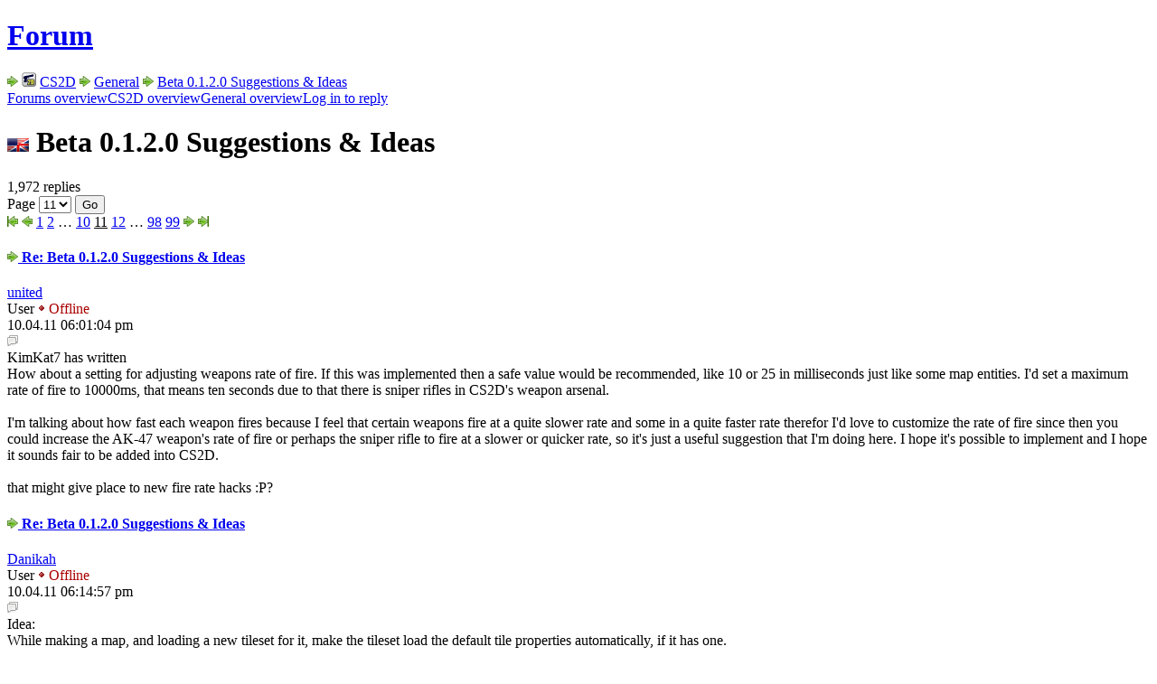

--- FILE ---
content_type: text/html; charset=UTF-8
request_url: https://www.unrealsoftware.de/forum_posts.php?post=234391&goto=236719
body_size: 6537
content:
<!doctype html>
<html lang="en">
<head>
	<meta charset="utf-8">
	<meta name="viewport" content="width=device-width, initial-scale=1">
	<meta name="description" lang="en" content="Unreal Software - game dev and stuff">
	<meta name="author" content="Peter Schauss">
	<meta name="keywords" content="Unreal Software, Peter Schauss, Stranded, CS2D, Carnage Contest, Survival, Independent, Game, Development"><link href="/fontawesome/css/fontawesome.min.css" rel="stylesheet">
	<link href="/fontawesome/css/brands.min.css" rel="stylesheet">
	<link href="/fontawesome/css/solid.min.css" rel="stylesheet">
	<link href="/css/highlight-vs2015.min.css" rel="stylesheet">
	
	<link href="/favicon.ico" rel="icon">
	<link href="/css/style.css?v=15" rel="stylesheet"><script src="/js/script.js?v=11"></script>
	<script src="/js/highlight.min.js"></script>
	<title>Unreal Software - Thread: Beta 0.1.2.0 Suggestions &amp; Ideas</title>
</head>

<body>
<main><h1 class="inline"><a href="forum.php">Forum</a></h1> <img class="himg" src="img/i_next.png" alt="&gt;"> <img class="himg" src="img/icons/cs2d.png" alt="&gt;"> <a href="forum_subs.php?forum=105">CS2D</a> <img class="himg" src="img/i_next.png" alt="&gt;"> <a href="forum_threads.php?forum=105&amp;sub=0">General</a> <img class="himg" src="img/i_next.png" alt="&gt;"> <a href="forum_posts.php?post=234391">Beta 0.1.2.0 Suggestions &amp; Ideas</a><div class="alt"><a class="l-p" href="forum.php">Forums overview</a><a class="l-p" href="forum_subs.php?forum=105">CS2D overview</a><a class="l-p" href="forum_threads.php?forum=105&amp;sub=0">General overview</a><a class="l-write" href="login.php?fwd=forum_answer.php%3Fpost%3D234391">Log in to reply</a></div><div class="alt cols-small"><div><h1><img class="vm" src="img/en1.gif" alt="English"> Beta 0.1.2.0 Suggestions &amp; Ideas</h1><span class="detail">1,972 replies</span></div><div class="right col-min"><form class="ma-no" action="forum_posts.php?post=234391" method="post">Page  <select class="select-il" name="start" onchange="this.form.submit()"><option value="0">1</option><option value="20">2</option><option value="40">3</option><option value="60">4</option><option value="80">5</option><option value="100">6</option><option value="120">7</option><option value="140">8</option><option value="160">9</option><option value="180">10</option><option value="200" selected="selected" >11</option><option value="220">12</option><option value="240">13</option><option value="260">14</option><option value="280">15</option><option value="300">16</option><option value="320">17</option><option value="340">18</option><option value="360">19</option><option value="380">20</option><option value="400">21</option><option value="420">22</option><option value="440">23</option><option value="460">24</option><option value="480">25</option><option value="500">26</option><option value="520">27</option><option value="540">28</option><option value="560">29</option><option value="580">30</option><option value="600">31</option><option value="620">32</option><option value="640">33</option><option value="660">34</option><option value="680">35</option><option value="700">36</option><option value="720">37</option><option value="740">38</option><option value="760">39</option><option value="780">40</option><option value="800">41</option><option value="820">42</option><option value="840">43</option><option value="860">44</option><option value="880">45</option><option value="900">46</option><option value="920">47</option><option value="940">48</option><option value="960">49</option><option value="980">50</option><option value="1000">51</option><option value="1020">52</option><option value="1040">53</option><option value="1060">54</option><option value="1080">55</option><option value="1100">56</option><option value="1120">57</option><option value="1140">58</option><option value="1160">59</option><option value="1180">60</option><option value="1200">61</option><option value="1220">62</option><option value="1240">63</option><option value="1260">64</option><option value="1280">65</option><option value="1300">66</option><option value="1320">67</option><option value="1340">68</option><option value="1360">69</option><option value="1380">70</option><option value="1400">71</option><option value="1420">72</option><option value="1440">73</option><option value="1460">74</option><option value="1480">75</option><option value="1500">76</option><option value="1520">77</option><option value="1540">78</option><option value="1560">79</option><option value="1580">80</option><option value="1600">81</option><option value="1620">82</option><option value="1640">83</option><option value="1660">84</option><option value="1680">85</option><option value="1700">86</option><option value="1720">87</option><option value="1740">88</option><option value="1760">89</option><option value="1780">90</option><option value="1800">91</option><option value="1820">92</option><option value="1840">93</option><option value="1860">94</option><option value="1880">95</option><option value="1900">96</option><option value="1920">97</option><option value="1940">98</option><option value="1960">99</option></select> <input class="inline-btn js-hide" value="Go" type="submit"></input></form><div class="pages"><a class="il" href="forum_posts.php?post=234391&amp;start=0"><img src="img/i_first.png" alt="To the start"></a> <a class="il" href="forum_posts.php?post=234391&amp;start=180"><img src="img/i_prev.png" alt="Previous"></a> <a class="il" href="forum_posts.php?post=234391&amp;start=0">1</a> <a class="il" href="forum_posts.php?post=234391&amp;start=20">2</a> … <a class="il" href="forum_posts.php?post=234391&amp;start=180">10</a> <u>11</u> <a class="il" href="forum_posts.php?post=234391&amp;start=220">12</a> … <a class="il" href="forum_posts.php?post=234391&amp;start=1940">98</a> <a class="il" href="forum_posts.php?post=234391&amp;start=1960">99</a> <a href="forum_posts.php?post=234391&amp;start=220"><img src="img/i_next.png" alt="Next"></a> <a href="forum_posts.php?post=234391&amp;start=1960"><img src="img/i_last.png" alt="To the start"></a></div></div></div><div class="f-posts"><article><header class="cols-small" id="post236568"><div class="f-ava"><a class="js-tt" href="profile.php?userid=16024">
					<div style="background:url(u_ava/u16024_4ef39685.png)"></div>
				</a></div><div><h4><a class="il" href="forum_posts.php?post=234391&amp;start=200#post236568"><img class="vm img-grayout" src="img/i_next.png" alt="old"> Re: Beta 0.1.2.0 Suggestions &amp; Ideas</a></h4><a class="il js-tt" href="profile.php?userid=16024">united</a> <br><span class="smaller"><span class="m-user">User</span> <span style="color:#a00;"><img class="vm" src="img/dotred.gif" alt="Off"> Offline</span> </span></div><div class="right col-min">
				<time>10.04.11 06:01:04 pm</time><br><div class="btnbar"><a title="Quote" href="forum_answer.php?post=234391&amp;quote=236568"><img src="img/i_forum.png" alt="Quote"></a></div>
			</div>
		</header><section> <div class="quote-head"><i class="fa-solid fa-quote-left"></i> KimKat7 has written<div class="quote">How about a setting for adjusting weapons rate of fire. If this was implemented then a safe value would be recommended, like 10 or 25 in milliseconds just like some map entities. I'd set a maximum rate of fire to 10000ms, that means ten seconds due to that there is sniper rifles in CS2D's weapon arsenal.<br>
<br>
I'm talking about how fast each weapon fires because I feel that certain weapons fire at a quite slower rate and some in a quite faster rate therefor I'd love to customize the rate of fire since then you could increase the AK-47 weapon's rate of fire or perhaps the sniper rifle to fire at a slower or quicker rate, so it's just a useful suggestion that I'm doing here. I hope it's possible to implement and I hope it sounds fair to be added into CS2D.</div></div><br>
that might give place to new fire rate hacks :P? </section></article><article><header class="cols-small" id="post236573"><div class="f-ava"><a class="js-tt" href="profile.php?userid=19722">
					<div style="background:url(u_ava/u19722_4ce8f196.png)"></div>
				</a></div><div><h4><a class="il" href="forum_posts.php?post=234391&amp;start=200#post236573"><img class="vm img-grayout" src="img/i_next.png" alt="old"> Re: Beta 0.1.2.0 Suggestions &amp; Ideas</a></h4><a class="il js-tt" href="profile.php?userid=19722">Danikah</a> <br><span class="smaller"><span class="m-user">User</span> <span style="color:#a00;"><img class="vm" src="img/dotred.gif" alt="Off"> Offline</span> </span></div><div class="right col-min">
				<time>10.04.11 06:14:57 pm</time><br><div class="btnbar"><a title="Quote" href="forum_answer.php?post=234391&amp;quote=236573"><img src="img/i_forum.png" alt="Quote"></a></div>
			</div>
		</header><section> Idea:<br>
While making a map, and loading a new tileset for it, make the tileset load the default tile properties automatically, if it has one.<br>
<br>
Question:<br>
What is this Lag Compensation everybody is talking about? </section></article><article><header class="cols-small" id="post236607"><div class="f-ava"><a class="js-tt" href="profile.php?userid=11753">
					<div style="background:url(img/noavatar.jpg)"></div>
				</a></div><div><h4><a class="il" href="forum_posts.php?post=234391&amp;start=200#post236607"><img class="vm img-grayout" src="img/i_next.png" alt="old"> Re: Beta 0.1.2.0 Suggestions &amp; Ideas</a></h4><a class="il js-tt" href="profile.php?userid=11753">PhasePro</a> <br><span class="smaller"><span class="m-user">User</span> <span style="color:#a00;"><img class="vm" src="img/dotred.gif" alt="Off"> Offline</span> </span></div><div class="right col-min">
				<time>11.04.11 01:03:01 am</time><br><div class="btnbar"><a title="Quote" href="forum_answer.php?post=234391&amp;quote=236607"><img src="img/i_forum.png" alt="Quote"></a></div>
			</div>
		</header><section> I'd like to find a way so I can play cs2d on a very low quality. Because I fps lag A LOT. My Pc's bad but I'd still like to play well enough so I can do good! <br>
<br>
For Example:<br>
In Flash games and other games, you have options like<br>
<img class="vm" src="img/dot.gif" alt="&bull;">Minimum Settings<br>
<img class="vm" src="img/dot.gif" alt="&bull;">Low Settings<br>
<img class="vm" src="img/dot.gif" alt="&bull;">Medium Settings<br>
<img class="vm" src="img/dot.gif" alt="&bull;">High Settings<br>
<br>
Something like that. I have all my shadows down and stuff but it doesn't help all that much. So just more bad pc options would be nice(; </section></article><article><header class="cols-small" id="post236609"><div class="f-ava"><a class="js-tt" href="profile.php?userid=13154">
					<div style="background:url(img/noavatar.jpg)"></div>
				</a></div><div><h4><a class="il" href="forum_posts.php?post=234391&amp;start=200#post236609"><img class="vm img-grayout" src="img/i_next.png" alt="old"> bots</a></h4><a class="il js-tt" href="profile.php?userid=13154">nihaal22</a> <br><span class="smaller"><span class="m-user">User</span> <span style="color:#a00;"><img class="vm" src="img/dotred.gif" alt="Off"> Offline</span> </span></div><div class="right col-min">
				<time>11.04.11 02:57:13 am</time><br><div class="btnbar"><a title="Quote" href="forum_answer.php?post=234391&amp;quote=236609"><img src="img/i_forum.png" alt="Quote"></a></div>
			</div>
		</header><section> make bots build duilding <img src="img/smiles/rolleyes.gif" alt=""> </section></article><article><header class="cols-small" id="post236621"><div class="f-ava"><a class="js-tt" href="profile.php?userid=3394">
					<div style="background:url(u_ava/u3394_507bf7fb.png)"></div>
				</a></div><div><h4><a class="il" href="forum_posts.php?post=234391&amp;start=200#post236621"><img class="vm img-grayout" src="img/i_next.png" alt="old"> Re: Beta 0.1.2.0 Suggestions &amp; Ideas</a></h4><a class="il js-tt" href="profile.php?userid=3394">ImBack</a> <br><span class="smaller"><span class="m-user">User</span> <span style="color:#a00;"><img class="vm" src="img/dotred.gif" alt="Off"> Offline</span> </span></div><div class="right col-min">
				<time>11.04.11 08:17:25 am</time><br><div class="btnbar"><a title="Quote" href="forum_answer.php?post=234391&amp;quote=236621"><img src="img/i_forum.png" alt="Quote"></a></div>
			</div>
		</header><section> <div class="quote-head"><i class="fa-solid fa-quote-left"></i> united has written<div class="quote"><div class="quote-head"><i class="fa-solid fa-quote-left"></i> KimKat7 has written<div class="quote">How about a setting for adjusting weapons rate of fire. If this was implemented then a safe value would be recommended, like 10 or 25 in milliseconds just like some map entities. I'd set a maximum rate of fire to 10000ms, that means ten seconds due to that there is sniper rifles in CS2D's weapon arsenal.<br>
<br>
I'm talking about how fast each weapon fires because I feel that certain weapons fire at a quite slower rate and some in a quite faster rate therefor I'd love to customize the rate of fire since then you could increase the AK-47 weapon's rate of fire or perhaps the sniper rifle to fire at a slower or quicker rate, so it's just a useful suggestion that I'm doing here. I hope it's possible to implement and I hope it sounds fair to be added into CS2D.</div></div><br>
that might give place to new fire rate hacks :P?</div></div><br>
rcon quickscope abuse also   <img src="img/smiles/wink.gif" alt="">  </section></article><article><header class="cols-small" id="post236635"><div class="f-ava"><a class="js-tt" href="profile.php?userid=21431">
					<div style="background:url(u_ava/u21431_57dac4ab.png)"></div>
				</a></div><div><h4><a class="il" href="forum_posts.php?post=234391&amp;start=200#post236635"><img class="vm img-grayout" src="img/i_next.png" alt="old"> Re: Beta 0.1.2.0 Suggestions &amp; Ideas</a></h4><a class="il js-tt" href="profile.php?userid=21431">Yates</a> <br><span class="smaller"><span class="m-rev">Reviewer</span> <span style="color:#a00;"><img class="vm" src="img/dotred.gif" alt="Off"> Offline</span> </span></div><div class="right col-min">
				<time>11.04.11 12:57:50 pm</time><br><div class="btnbar"><a title="Quote" href="forum_answer.php?post=234391&amp;quote=236635"><img src="img/i_forum.png" alt="Quote"></a></div>
			</div>
		</header><section> Maybe DC you could put this in.<br>
A trigger_Stop? It stops things that have been triggered.<br>
Like a wall is coming and you want to stop it, if not triggered it won't stop. </section></article><article><header class="cols-small" id="post236639"><div class="f-ava"><a class="js-tt" href="profile.php?userid=19915">
					<div style="background:url(img/noavatar.jpg)"></div>
				</a></div><div><h4><a class="il" href="forum_posts.php?post=234391&amp;start=200#post236639"><img class="vm img-grayout" src="img/i_next.png" alt="old"> Cool</a></h4><a class="il js-tt" href="profile.php?userid=19915">Fossil</a> <br><span class="smaller"><span class="m-user">User</span> <span style="color:#a00;"><img class="vm" src="img/dotred.gif" alt="Off"> Offline</span> </span></div><div class="right col-min">
				<time>11.04.11 01:08:49 pm</time><br><div class="btnbar"><a title="Quote" href="forum_answer.php?post=234391&amp;quote=236639"><img src="img/i_forum.png" alt="Quote"></a></div>
			</div>
		</header><section> <div class="quote-head"><i class="fa-solid fa-quote-left"></i> Yates has written<div class="quote">Maybe DC you could put this in.<br>
A trigger_Stop? It stops things that have been triggered.<br>
Like a wall is coming and you want to stop it, if not triggered it won't stop.</div></div><br>
<br>
That would be good for a deathrun </section></article><article><header class="cols-small" id="post236684"><div class="f-ava"><a class="js-tt" href="profile.php?userid=54486">
					<div style="background:url(img/noavatar.jpg)"></div>
				</a></div><div><h4><a class="il" href="forum_posts.php?post=234391&amp;start=200#post236684"><img class="vm img-grayout" src="img/i_next.png" alt="old"> Re: Beta 0.1.2.0 Suggestions &amp; Ideas</a></h4><a class="il js-tt" href="profile.php?userid=54486">Triver</a> <br><span class="smaller"><span class="m-user">User</span> <span style="color:#a00;"><img class="vm" src="img/dotred.gif" alt="Off"> Offline</span> </span></div><div class="right col-min">
				<time>11.04.11 04:31:31 pm</time><br><div class="btnbar"><a title="Quote" href="forum_answer.php?post=234391&amp;quote=236684"><img src="img/i_forum.png" alt="Quote"></a></div>
			</div>
		</header><section> I dont care how often people already said/requested this, I just want to say it again and hopefully DC will see how bad people want it and implement these features in future updates:<br>
<br>
- the ability to add weapons to the game (I dont care if you would need to code it in lua or simply write some values and an ID for the new weapon in a txt file, I just want it to be <u>possible</u>)<br>
<br>
- the ability to change/add or use different text in the game (like in the menus or hud's)<br>
<br>
Im sure that with those features the game will be a lot more popular than it is now because then users will have the ability to make mods for the game where you dont need a new client, only the mod files (just like it is now with cs 1.6/css).<br>
As a consequence you (someone) could make a mod installer where you can browse through aviable mods, install them and play on servers that support them.<br>
<br>
These are the only two request I have (also for all future updates), hopefully it will be done someday if not then the game is only worth playing occasionally for me... </section></article><article><header class="cols-small" id="post236705"><div class="f-ava"><a class="js-tt" href="profile.php?userid=1247">
					<div style="background:url(u_ava/u1247_561ae3a7.png)"></div>
				</a></div><div><h4><a class="il" href="forum_posts.php?post=234391&amp;start=200#post236705"><img class="vm img-grayout" src="img/i_next.png" alt="old"> Re: Beta 0.1.2.0 Suggestions &amp; Ideas</a></h4><a class="il js-tt" href="profile.php?userid=1247">KimKat</a> <br><span class="smaller"><span class="m-gban">GAME BANNED</span> <span style="color:#a00;"><img class="vm" src="img/dotred.gif" alt="Off"> Offline</span> </span></div><div class="right col-min">
				<time>11.04.11 05:02:22 pm</time><br><div class="btnbar"><a title="Quote" href="forum_answer.php?post=234391&amp;quote=236705"><img src="img/i_forum.png" alt="Quote"></a></div>
			</div>
		</header><section> How about pushable objects combind with sv_friction (which would be a <i>server command</i> for adjusting the friction speed of pushable objects) if this was implemented then the pushable object would be able to move at a certain speed while it accelerates at desired speed by use of the friction. The objects should act as walls/obstacles but &quot;floating&quot; sort of. I hope this is a good idea to realise and implement. I've not had lots of ideas lately. Hope this was a good one though.  <img src="img/smiles/confused.gif" alt="">  </section></article><article><header class="cols-small" id="post236712"><div class="f-ava"><a class="js-tt" href="profile.php?userid=54815">
					<div style="background:url(img/noavatar.jpg)"></div>
				</a></div><div><h4><a class="il" href="forum_posts.php?post=234391&amp;start=200#post236712"><img class="vm img-grayout" src="img/i_next.png" alt="old"> Re: Beta 0.1.2.0 Suggestions &amp; Ideas</a></h4><a class="il js-tt" href="profile.php?userid=54815">TheOn1yLefT</a> <br><span class="smaller"><span class="m-ban">BANNED</span> <span style="color:#a00;"><img class="vm" src="img/dotred.gif" alt="Off"> Offline</span> </span></div><div class="right col-min">
				<time>11.04.11 05:13:32 pm</time><br><div class="btnbar"><a title="Quote" href="forum_answer.php?post=234391&amp;quote=236712"><img src="img/i_forum.png" alt="Quote"></a></div>
			</div>
		</header><section> Maybe make a &quot;key&quot; so if you got that key you can open a door or tiger something  <img src="img/smiles/confused.gif" alt="">  (good for rp) </section></article><article><header class="cols-small" id="post236713"><div class="f-ava"><a class="js-tt" href="profile.php?userid=13450">
					<div style="background:url(u_ava/u13450_4ca405cf.png)"></div>
				</a></div><div><h4><a class="il" href="forum_posts.php?post=234391&amp;start=200#post236713"><img class="vm img-grayout" src="img/i_next.png" alt="old"> Re: Beta 0.1.2.0 Suggestions &amp; Ideas</a></h4><a class="il js-tt" href="profile.php?userid=13450">Unknown_Soldier</a> <br><span class="smaller"><span class="m-user">User</span> <span style="color:#a00;"><img class="vm" src="img/dotred.gif" alt="Off"> Offline</span> </span></div><div class="right col-min">
				<time>11.04.11 05:22:03 pm</time><br><div class="btnbar"><a title="Quote" href="forum_answer.php?post=234391&amp;quote=236713"><img src="img/i_forum.png" alt="Quote"></a></div>
			</div>
		</header><section> What about Tile rotation and brightness for func_Dynwall and env_breakable?. </section></article><article><header class="cols-small" id="post236716"><div class="f-ava"><a class="js-tt" href="profile.php?userid=21431">
					<div style="background:url(u_ava/u21431_57dac4ab.png)"></div>
				</a></div><div><h4><a class="il" href="forum_posts.php?post=234391&amp;start=200#post236716"><img class="vm img-grayout" src="img/i_next.png" alt="old"> Re: Beta 0.1.2.0 Suggestions &amp; Ideas</a></h4><a class="il js-tt" href="profile.php?userid=21431">Yates</a> <br><span class="smaller"><span class="m-rev">Reviewer</span> <span style="color:#a00;"><img class="vm" src="img/dotred.gif" alt="Off"> Offline</span> </span></div><div class="right col-min">
				<time>11.04.11 05:23:58 pm</time><br><div class="btnbar"><a title="Quote" href="forum_answer.php?post=234391&amp;quote=236716"><img src="img/i_forum.png" alt="Quote"></a></div>
			</div>
		</header><section> Unknown, I'm pritty sure you can do that with a black tile. (Fusia) place the tile then just set the brightness , and with the dynwall, just choose what it will be. </section></article><article><header class="cols-small" id="post236719"><div class="f-ava"><a class="js-tt" href="profile.php?userid=13450">
					<div style="background:url(u_ava/u13450_4ca405cf.png)"></div>
				</a></div><div><h4><a class="il" href="forum_posts.php?post=234391&amp;start=200#post236719"><img class="vm img-grayout" src="img/i_next.png" alt="old"> Re: Beta 0.1.2.0 Suggestions &amp; Ideas</a></h4><a class="il js-tt" href="profile.php?userid=13450">Unknown_Soldier</a> <br><span class="smaller"><span class="m-user">User</span> <span style="color:#a00;"><img class="vm" src="img/dotred.gif" alt="Off"> Offline</span> </span></div><div class="right col-min">
				<time>11.04.11 05:28:36 pm</time><br><div class="btnbar"><a title="Quote" href="forum_answer.php?post=234391&amp;quote=236719"><img src="img/i_forum.png" alt="Quote"></a></div>
			</div>
		</header><section> <div class="quote-head"><i class="fa-solid fa-quote-left"></i> Yates has written<div class="quote">Unknown, I'm pritty sure you can do that with a black tile. (Fusia) place the tile then just set the brightness , and with the dynwall, just choose what it will be.</div></div><br>
<br>
Yeah but I want to make doors, that means, a floor tile beneath door tile. I dont want to see the door tile after I opened the door. </section></article><article><header class="cols-small" id="post236720"><div class="f-ava"><a class="js-tt" href="profile.php?userid=21431">
					<div style="background:url(u_ava/u21431_57dac4ab.png)"></div>
				</a></div><div><h4><a class="il" href="forum_posts.php?post=234391&amp;start=200#post236720"><img class="vm img-grayout" src="img/i_next.png" alt="old"> Re: Beta 0.1.2.0 Suggestions &amp; Ideas</a></h4><a class="il js-tt" href="profile.php?userid=21431">Yates</a> <br><span class="smaller"><span class="m-rev">Reviewer</span> <span style="color:#a00;"><img class="vm" src="img/dotred.gif" alt="Off"> Offline</span> </span></div><div class="right col-min">
				<time>11.04.11 05:31:07 pm</time><br><div class="btnbar"><a title="Quote" href="forum_answer.php?post=234391&amp;quote=236720"><img src="img/i_forum.png" alt="Quote"></a></div>
			</div>
		</header><section> Ah, if it's a door what I just said can't be done the same. </section></article><article><header class="cols-small" id="post236770"><div class="f-ava"><a class="js-tt" href="profile.php?userid=53068">
					<div style="background:url(u_ava/u53068_4dd6a575.jpg)"></div>
				</a></div><div><h4><a class="il" href="forum_posts.php?post=234391&amp;start=200#post236770"><img class="vm img-grayout" src="img/i_next.png" alt="old"> Re: Beta 0.1.2.0 Suggestions &amp; Ideas</a></h4><a class="il js-tt" href="profile.php?userid=53068">Picias</a> <br><span class="smaller"><span class="m-ban">BANNED</span> <span style="color:#a00;"><img class="vm" src="img/dotred.gif" alt="Off"> Offline</span> </span></div><div class="right col-min">
				<time>11.04.11 07:57:51 pm</time><br><div class="btnbar"><a title="Quote" href="forum_answer.php?post=234391&amp;quote=236770"><img src="img/i_forum.png" alt="Quote"></a></div>
			</div>
		</header><section> my ideas is <br>
<br>
1-You can Make Missions Example ( make npcs Walk in the path that you specify ) and make friends with bots say commands ( Go to back wall ... )<br>
<br>
<br>
2- make info_Admin i mean if you put info_Admin with any map space  Only Admin spawn there  <img src="img/smiles/bigsmile.gif" alt=""> <br>
you write your name or your usgn in info_admin<br>
<br>
<br>
3- make new Weapons like Gmod weapons Drag and drop and editor weapon &gt; can make walls .. tress ... chait ... bed ..<br>
<br>
<br>
4- make Trigger_usecmd i mean<br>
if you make Trigger_usecmd in any space in map<br>
who use it the menu is open like weapons or money or bank  <img src="img/smiles/bigsmile.gif" alt=""> <br>
<br>
<br>
my ideas is that <br>
 <img src="img/smiles/bigsmile.gif" alt="">  <br>
 <img src="img/smiles/par-t.gif" alt=""> </section></article><article><header class="cols-small" id="post236772"><div class="f-ava"><a class="js-tt" href="profile.php?userid=6647">
					<div style="background:url(u_ava/u6647_4fd4cba6.png)"></div>
				</a></div><div><h4><a class="il" href="forum_posts.php?post=234391&amp;start=200#post236772"><img class="vm img-grayout" src="img/i_next.png" alt="old"> Re: Beta 0.1.2.0 Suggestions &amp; Ideas</a></h4><a class="il js-tt" href="profile.php?userid=6647">StirlizZ-Fapicon</a> <br><span class="smaller"><span class="m-super">Super User</span> <span style="color:#a00;"><img class="vm" src="img/dotred.gif" alt="Off"> Offline</span> </span></div><div class="right col-min">
				<time>11.04.11 08:25:47 pm</time><br><div class="btnbar"><a title="Quote" href="forum_answer.php?post=234391&amp;quote=236772"><img src="img/i_forum.png" alt="Quote"></a></div>
			</div>
		</header><section> EVERYTHING of your ideasis possible by scripting </section></article><article><header class="cols-small" id="post236775"><div class="f-ava"><a class="js-tt" href="profile.php?userid=51314">
					<div style="background:url(img/noavatar.jpg)"></div>
				</a></div><div><h4><a class="il" href="forum_posts.php?post=234391&amp;start=200#post236775"><img class="vm img-grayout" src="img/i_next.png" alt="old"> Re: Beta 0.1.2.0 Suggestions &amp; Ideas</a></h4><a class="il js-tt" href="profile.php?userid=51314">deletion</a> <br><span class="smaller"><span class="m-ban">BANNED</span> <span style="color:#a00;"><img class="vm" src="img/dotred.gif" alt="Off"> Offline</span> </span></div><div class="right col-min">
				<time>11.04.11 08:36:57 pm</time><br><div class="btnbar"><a title="Quote" href="forum_answer.php?post=234391&amp;quote=236775"><img src="img/i_forum.png" alt="Quote"></a></div>
			</div>
		</header><section> What about upgradible players? You could upgrade them by swinging to their asses and increase their health. </section></article><article><header class="cols-small" id="post236777"><div class="f-ava"><a class="js-tt" href="profile.php?userid=14780">
					<div style="background:url(u_ava/u14780_52ed71f4.png)"></div>
				</a></div><div><h4><a class="il" href="forum_posts.php?post=234391&amp;start=200#post236777"><img class="vm img-grayout" src="img/i_next.png" alt="old"> Re: Beta 0.1.2.0 Suggestions &amp; Ideas</a></h4><a class="il js-tt" href="profile.php?userid=14780">Mechanolith</a> <br><span class="smaller"><span class="m-user">User</span> <span style="color:#a00;"><img class="vm" src="img/dotred.gif" alt="Off"> Offline</span> </span></div><div class="right col-min">
				<time>11.04.11 08:42:50 pm</time><br><div class="btnbar"><a title="Quote" href="forum_answer.php?post=234391&amp;quote=236777"><img src="img/i_forum.png" alt="Quote"></a></div>
			</div>
		</header><section> @Quattro, really, wtf?<br>
<br>
And btw, saying that X ideas are possible with lua is useless... and idiot.<br>
Some upgrades could be default in the game, and not lua modifications... </section></article><article><header class="cols-small" id="post236780"><div class="f-ava"><a class="js-tt" href="profile.php?userid=16214">
					<div style="background:url(u_ava/u16214_523f3bef.png)"></div>
				</a></div><div><h4><a class="il" href="forum_posts.php?post=234391&amp;start=200#post236780"><img class="vm img-grayout" src="img/i_next.png" alt="old"> Re: Beta 0.1.2.0 Suggestions &amp; Ideas</a></h4><a class="il js-tt" href="profile.php?userid=16214">J4x</a> <br><span class="smaller"><span class="m-user">User</span> <span style="color:#a00;"><img class="vm" src="img/dotred.gif" alt="Off"> Offline</span> </span></div><div class="right col-min">
				<time>11.04.11 08:56:49 pm</time><br><div class="btnbar"><a title="Quote" href="forum_answer.php?post=234391&amp;quote=236780"><img src="img/i_forum.png" alt="Quote"></a></div>
			</div>
		</header><section> I  like the idea that u can modify weapons name. example: there is a file called .weapon_names.txt, so i just go to the file, and i just change the weapon name (clientside), or a command like &quot;<i>mp_weaponname</i>&quot; (serverside). </section></article><article><header class="cols-small" id="post236783"><div class="f-ava"><a class="js-tt" href="profile.php?userid=1247">
					<div style="background:url(u_ava/u1247_561ae3a7.png)"></div>
				</a></div><div><h4><a class="il" href="forum_posts.php?post=234391&amp;start=200#post236783"><img class="vm img-grayout" src="img/i_next.png" alt="old"> Re: Beta 0.1.2.0 Suggestions &amp; Ideas</a></h4><a class="il js-tt" href="profile.php?userid=1247">KimKat</a> <br><span class="smaller"><span class="m-gban">GAME BANNED</span> <span style="color:#a00;"><img class="vm" src="img/dotred.gif" alt="Off"> Offline</span> </span></div><div class="right col-min">
				<time>11.04.11 09:05:16 pm</time><br><div class="btnbar"><a title="Quote" href="forum_answer.php?post=234391&amp;quote=236783"><img src="img/i_forum.png" alt="Quote"></a></div>
			</div>
		</header><section> <div class="quote-head"><i class="fa-solid fa-quote-left"></i> FN_Linkin Park has written<div class="quote">I  like the idea that u can modify weapons name. example: there is a file called .weapon_names.txt, so i just go to the file, and i just change the weapon name (clientside), or a command like &quot;<i>mp_weaponname</i>&quot; (serverside).</div></div>I like the idea. <img src="img/smiles/cool.gif" alt=""><br>
<br>
Also, how about making spawn protection. No one is able to kill anyone at spawns for player safety. No one wants to get spawn killed the first seconds as they have spawned. If DC could implement this into the game it would be most appreciative. Also add a green glow to indicate spawn protection, it works like that in some Counter-Strike servers. It's very good. </section></article></div><div class="alt right"><div class="pages"><a class="il" href="forum_posts.php?post=234391&amp;start=0"><img src="img/i_first.png" alt="To the start"></a> <a class="il" href="forum_posts.php?post=234391&amp;start=180"><img src="img/i_prev.png" alt="Previous"></a> <a class="il" href="forum_posts.php?post=234391&amp;start=0">1</a> <a class="il" href="forum_posts.php?post=234391&amp;start=20">2</a> … <a class="il" href="forum_posts.php?post=234391&amp;start=180">10</a> <u>11</u> <a class="il" href="forum_posts.php?post=234391&amp;start=220">12</a> … <a class="il" href="forum_posts.php?post=234391&amp;start=1940">98</a> <a class="il" href="forum_posts.php?post=234391&amp;start=1960">99</a> <a href="forum_posts.php?post=234391&amp;start=220"><img src="img/i_next.png" alt="Next"></a> <a href="forum_posts.php?post=234391&amp;start=1960"><img src="img/i_last.png" alt="To the start"></a></div></div><div class="alt"><a class="l-write" href="login.php?fwd=forum_answer.php%3Fpost%3D234391">Log in to reply</a><a class="l-p" href="forum_threads.php?forum=105&amp;sub=0">General overview</a><a class="l-p" href="forum_subs.php?forum=105">CS2D overview</a><a class="l-p" href="forum.php">Forums overview</a></div></main><footer>
		<div>
			<div class="cols">
				<div>
					<a href="settings.php"><i class="fa-solid fa-gear fa-fw"></i> Settings</a>
					<a href="stats.php"><i class="fa-solid fa-chart-simple fa-fw"></i> Stats</a>
				</div>
				<div>
					<a href="donate.php"><i class="fa-solid fa-piggy-bank fa-fw"></i> Donate</a>
					<a href="dev.php"><i class="fa-solid fa-code fa-fw"></i> Dev</a>
				</div>
				<div>
					<a href="privacy.php"><i class="fa-solid fa-shield-halved fa-fw"></i> Privacy Policy</a>
					<a href="contact.php"><i class="fa-solid fa-address-book fa-fw"></i> Contact</a>
				</div>
			</div>
		</div>
	</footer>

	<header>
		<a id="top-btn" href="#top"><i class="fa-solid fa-arrow-up"></i></a>

		<nav>
			<div class="nav-main">
				<div class="drpdwn">
					<button type="button" onclick="desktopLink('/index.php')"><img id="portal-icon" class="vm" src="/img/ulogosmall.gif" alt="US"></button>
					<div>
						<a href="/index.php"><i class="fa-solid fa-house fa-fw"></i> Portal</a>
						<a href="/news.php"><i class="fa-solid fa-newspaper fa-fw"></i> News</a>
						<a href="/about.php"><i class="fa-solid fa-circle-info fa-fw"></i> About</a>
						<a href="/contact.php"><i class="fa-solid fa-address-card fa-fw"></i> Contact</a>
					</div>
				</div>

				<div class="drpdwn">
					<button>Games</button>
					<div>
						<a href="/game_cs2d.php"><img class="vm" src="/img/icons/cs2d.png" alt="icon"> CS2D</a>
						<a href="/game_stranded.php"><img class="vm" src="/img/icons/stranded.png" alt="icon"> Stranded I</a>
						<a href="/game_stranded2.php"><img class="vm" src="/img/icons/stranded2.png" alt="icon"> Stranded II</a>
						<a href="/game_stranded3.php"><img class="vm" src="/img/icons/stranded3.png" alt="icon"> Stranded III</a>
						<a href="/game_cc.php"><img class="vm" src="/img/icons/cc.png" alt="icon"> Carnage Contest</a>
						<a href="/game_minigolf.php"><img class="vm" src="/img/icons/minigolf.png" alt="icon"> Minigolf Madness</a>
						
					</div>
				</div>

				<div class="drpdwn">
					<button type="button" onclick="desktopLink('/forum.php')">Community</button>
					<div>
						<a href="/forum.php"><i class="fa-solid fa-comments fa-fw"></i> Forum</a>
						<a href="/files.php"><i class="fa-solid fa-folder-open fa-fw"></i> Files</a>
						<a href="/users.php"><i class="fa-solid fa-users fa-fw"></i> Users</a>
						<a href="/discord.php"><i class="fa-brands fa-discord fa-fw"></i> Discord</a>
						<a href="/search.php"><i class="fa-solid fa-circle-question fa-fw"></i> Search / FAQ</a>
						<a href="/rules.php"><i class="fa-solid fa-section fa-fw"></i> Rules</a>
						<a href="/usgn.php"><i class="fa-solid fa-circle-nodes fa-fw"></i> U.S.G.N.</a>
					</div>
				</div>
			</div>

			<div class="nav-side"><a class="js-tt" data-tt-plain="1" href="?set_lan=de&amp;sah=95643f89&amp;post=234391&amp;goto=236719&amp;id=0&amp;popup=0&amp;sub=0&amp;start=200" title="Switch language">
					<img class="vm nav-outline" src="/img/en1.gif" width="24" height="15" alt="en">
				</a><a class="js-tt" href="login.php" title="Login"><i class="fa-solid fa-user"></i></a>	</div>
		</nav>
	</header>
<script> 
	var set_tt=0;
</script>
</body></html>